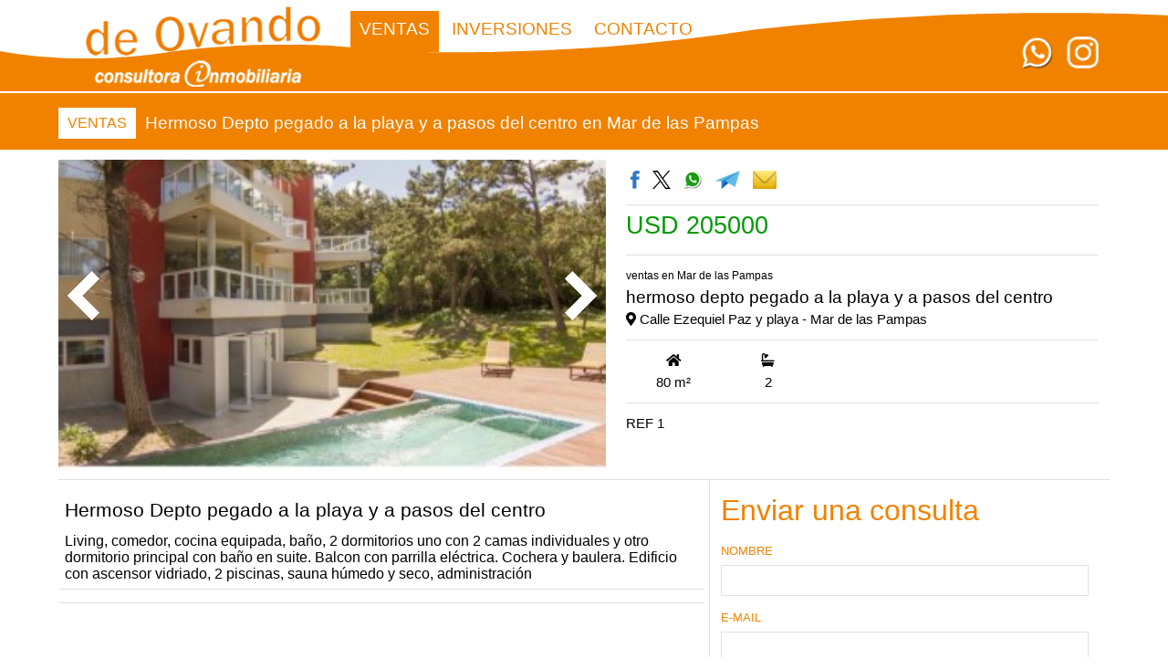

--- FILE ---
content_type: text/html; charset=UTF-8
request_url: https://www.deovando.com.ar/f.php?seccion=ventas&anuncio=641
body_size: 5044
content:
<!DOCTYPE html>
<html xmlns="http://www.w3.org/1999/xhtml">
<head>

<meta name="description" content="ventas en Mar de las Pampas | Hermoso Depto pegado a la playa y a pasos del centro. De Ovando Consultora Inmobiliaria, ventas en Mar de las Pampas, Las Gaviotas, Mar Azul, Villa Gesell, Colonia Marina">

<META Name="keywords"  content = "de ovando consultora inmobiliaria, ventas en Mar de las Pampas, ventas en Mar de las Pampas, ventas, inversiones, lotes, inmuebles, ventas especiales, complejos, negocios inmobiliarios">

<META NAME="robots" CONTENT="all">

<META HTTP-EQUIV="Content-Language" CONTENT="ES">

<meta http-equiv="Content-Type" content="text/html; charset=iso-8859-1" />


<title>ventas en Mar de las Pampas | Hermoso Depto pegado a la playa y a pasos del centro | De Ovando Consultora Inmobiliaria</title>
<link rel='dns-prefetch' href='//fonts.googleapis.com' />
<link rel='dns-prefetch' href='//ajax.googleapis.com' />
<base href="https://www.deovando.com.ar/">
<meta name="viewport" content="user-scalable=no, width=device-width, initial-scale=1">

<link rel="stylesheet" media="(min-width:1200px)" href="gralcss.css" />
<link rel="stylesheet" media=" (max-width: 1199px) and (min-width: 769px)" href="phonecss.css" />
<link rel="stylesheet" media=" (max-width: 768px)" href="mphonecss.css" />

<script src="https://kit.fontawesome.com/d7d669662e.js" crossorigin="anonymous"></script>
<link rel="shortcut icon" href="icon.png">

<script type="text/javascript" src="https://ajax.googleapis.com/ajax/libs/jquery/1.3.2/jquery.min.js"></script>

<script type="text/javascript" src="jssor.js"></script>
<script type="text/javascript" src="jssor.slider.js"></script>
    <script>
        jssor_slider1_starter = function (containerId) {

            var _SlideshowTransitions = [
            //Fade in L
                {$Duration: 1200, x: 0.3, $During: { $Left: [0.3, 0.7] }, $Easing: { $Left: $JssorEasing$.$EaseInCubic, $Opacity: $JssorEasing$.$EaseLinear }, $Opacity: 2 }
            //Fade out R
                , { $Duration: 1200, x: -0.3, $SlideOut: false, $Easing: { $Left: $JssorEasing$.$EaseInCubic, $Opacity: $JssorEasing$.$EaseLinear }, $Opacity: 2 }
                ];

            var options = {
				$FillMode: 2,                                       //[Optional] The way to fill image in slide, 0 stretch, 1 contain (keep aspect ratio and put all inside slide), 2 cover (keep aspect ratio and cover whole slide), 4 actual size, 5 contain for large image, actual size for small image, default value is 0

                //$AutoPlay: false,                                    //[Optional] Whether to auto play, to enable slideshow, this option must be set to true, default value is false
                //$AutoPlayInterval: 1500,                            //[Optional] Interval (in milliseconds) to go for next slide since the previous stopped if the slider is auto playing, default value is 3000
                $PauseOnHover: 1,                                   //[Optional] Whether to pause when mouse over if a slider is auto playing, 0 no pause, 1 pause for desktop, 2 pause for touch device, 3 pause for desktop and touch device, 4 freeze for desktop, 8 freeze for touch device, 12 freeze for desktop and touch device, default value is 1
                $DragOrientation: 0,                                //[Optional] Orientation to drag slide, 0 no drag, 1 horizental, 2 vertical, 3 either, default value is 1 (Note that the $DragOrientation should be the same as $PlayOrientation when $DisplayPieces is greater than 1, or parking position is not 0)
                $ArrowKeyNavigation: true,   			            //[Optional] Allows keyboard (arrow key) navigation or not, default value is false
                $SlideDuration: 600,                                //Specifies default duration (swipe) for slide in milliseconds

                $SlideshowOptions: {                                //[Optional] Options to specify and enable slideshow or not
                    $Class: $JssorSlideshowRunner$,                 //[Required] Class to create instance of slideshow
                    $Transitions: _SlideshowTransitions,            //[Required] An array of slideshow transitions to play slideshow
                    $TransitionsOrder: 1,                           //[Optional] The way to choose transition to play slide, 1 Sequence, 0 Random
                    $ShowLink: true                                 //[Optional] Whether to bring slide link on top of the slider when slideshow is running, default value is false
                },

                $ArrowNavigatorOptions: {                           //[Optional] Options to specify and enable arrow navigator or not
                    $Class: $JssorArrowNavigator$,                  //[Requried] Class to create arrow navigator instance
                    $ChanceToShow: 2                                //[Required] 0 Never, 1 Mouse Over, 2 Always
                },

                $ThumbnailNavigatorOptions: {                       //[Optional] Options to specify and enable thumbnail navigator or not
                    $Class: $JssorThumbnailNavigator$,              //[Required] Class to create thumbnail navigator instance
                    $ChanceToShow: 2,                               //[Required] 0 Never, 1 Mouse Over, 2 Always
                    $ActionMode: 3,                                 //[Optional] 0 None, 1 act by click, 2 act by mouse hover, 3 both, default value is 1
                    //$SpacingX: 8,                                   //[Optional] Horizontal space between each thumbnail in pixel, default value is 0
                    //$DisplayPieces:40,                             //[Optional] Number of pieces to display, default value is 1
                    //$ParkingPosition: 360                           //[Optional] The offset position to park thumbnail
                }
            };

            var jssor_slider1 = new $JssorSlider$(containerId, options);
            //responsive code begin
            //you can remove responsive code if you don't want the slider scales while window resizes
            function ScaleSlider() {
                var parentWidth = jssor_slider1.$Elmt.parentNode.clientWidth;
                if (parentWidth)
                    jssor_slider1.$ScaleWidth(Math.max(Math.min(parentWidth, 600), 0));
                else
                    $Jssor$.$Delay(ScaleSlider, 30);
            }

            ScaleSlider();
            $Jssor$.$AddEvent(window, "load", ScaleSlider);

            $Jssor$.$AddEvent(window, "resize", $Jssor$.$WindowResizeFilter(window, ScaleSlider));
            $Jssor$.$AddEvent(window, "orientationchange", ScaleSlider);
            //responsive code end
        };
    </script>
   
 
</head>
<body>
<div id="top">
<div id="menu">
<ul>
<li class="logo"><a href="./"><img src="images/iso3.png" border="0" title="De Ovando Consultora Inmobiliaria"/></a></li>

  <li class="activo">ventas</li>
 
   <li class="op">
 <a href="?seccion=inversiones" >Inversiones</a>
 </li>
  


<li class="op"><a href="?seccion=consultas">CONTACTO</a></li>
<li class="fc">
<a href="https://api.whatsapp.com/send?phone=5492255408040&text=Consulta%20desde%20deOvando.com.ar" title="WhatsApp" class="wta" target="_blank"><img src="images/whatsapp.png"></a><a href="https://www.instagram.com/deovando_mardelaspampas" target="_blank">
<img src="images/instagram.png"></a></li>
</ul>
</div>

<div id="top_r">
<ul>
<li class="logotipo"><a href="./"><img src="images/iso3.png" border="0" /></a></li>
<li class="cwt">
<a href="https://www.instagram.com/deovando_mardelaspampas" target="_blank">
<img src="images/instagram.png"></a><a href="https://api.whatsapp.com/send?phone=5492255408040&text=Consulta%20desde%20deOvando.com.ar" title="WhatsApp" target="_blank"><img src="images/whatsapp.png"></a><a href="tel:2255 40 8040" title="llamar"><i class='fas fa-phone'></i></i></a>
</li>
</ul>
</div>
<div id="menur">
<ul>
   <li class="activo">ventas</li>
       <li>
 <a href="?seccion=inversiones" >Inversiones</a>
 </li>
   
<li><a href="?seccion=consultas">CONTACTO</a></li>
</ul>

</div></div><div id="encabezado"><a href="?seccion=ventas"><span>ventas</span></a>Hermoso Depto pegado a la playa y a pasos del centro en Mar de las Pampas</div>
<div id="contenido">
<div id="centro">

<div id="detalles">
<div id="fotos">
    <div id="slider1_container" style="position: relative; top: 0px; left: 0px; width: 600px;
        height: 340px; overflow: hidden; float:left">


        <!-- Slides Container -->
        <div u="slides" style="cursor: move; position: absolute; margin: auto; width:600px; height:340px; overflow: hidden;">
<div><img u="image" src="fotos_prop/641_1_de_ovando.jpg" border="0"></div>
<div><img u="image" src="fotos_prop/641_2_de_ovando.jpg" border="0"></div>
<div><img u="image" src="fotos_prop/641_3_de_ovando.jpg" border="0"></div>
<div><img u="image" src="fotos_prop/641_4_de_ovando.jpg" border="0"></div>
<div><img u="image" src="fotos_prop/641_5_de_ovando.jpg" border="0"></div>
<div><img u="image" src="fotos_prop/641_6_de_ovando.jpg" border="0"></div>
<div><img u="image" src="fotos_prop/641_7_de_ovando.jpg" border="0"></div>
<div><img u="image" src="fotos_prop/641_8_de_ovando.jpg" border="0"></div>
<div><img u="image" src="fotos_prop/641_9_de_ovando.jpg" border="0"></div>
<div><img u="image" src="fotos_prop/641_10_de_ovando.jpg" border="0"></div>
<div><img u="image" src="fotos_prop/641_11_de_ovando.jpg" border="0"></div>
<div><img u="image" src="fotos_prop/641_12_de_ovando.jpg" border="0"></div>
<div><img u="image" src="fotos_prop/641_13_de_ovando.jpg" border="0"></div>
<div><img u="image" src="fotos_prop/641_14_de_ovando.jpg" border="0"></div>
<div><img u="image" src="fotos_prop/641_15_de_ovando.jpg" border="0"></div>
<div><img u="image" src="fotos_prop/641_16_de_ovando.jpg" border="0"></div>
<div><img u="image" src="fotos_prop/641_17_de_ovando.jpg" border="0"></div>
<div><img u="image" src="fotos_prop/641_18_de_ovando.jpg" border="0"></div>
<div><img u="image" src="fotos_prop/641_19_de_ovando.jpg" border="0"></div>
<div><img u="image" src="fotos_prop/641_20_de_ovando.jpg" border="0"></div>
        </div>
        <!-- Arrow Left -->
        <span u="arrowleft" class="jssora05l" style="top: 30%; left: 0;">
        </span>
        <!-- Arrow Right -->
        <span u="arrowright" class="jssora05r" style="top: 30%; right: 0">
        </span>
        <!-- Trigger -->
        <script>
            jssor_slider1_starter('slider1_container');
        </script>
    </div>
    </div>
<div id="resumen">
<span class="cmp"><a href="https://facebook.com/sharer.php?u=https://www.deovando.com.ar/f.php?seccion=ventas&anuncio=641" target="_blank" title="compartir en Facebook"/>
<img src="images/share_facebook.png" border="0">
</a>
<a href="https://twitter.com/home?status=https://www.deovando.com.ar/f.php?seccion=ventas&anuncio=641" target="_blank" title="compartir en Twitter"/>
<img src="images/share_twitter.png" border="0">
</a>

<a href="whatsapp://send?text=Anuncios de propiedades en deOvando.com.ar - https://www.deovando.com.ar/f.php?seccion=ventas&anuncio=641" data-action="share/whatsapp/share" title="compartir en WhatsApp"><img src="images/share_whatsapp.png" border="0"></a>

<a href="https://telegram.me/share/url?url=https%3A%2F%2Fwww.deovando.com.ar/f.php?seccion=ventas&anuncio=641&text=Anuncios de propiedades en deOvando.com.ar" title="compartir en Telegram"><img src="images/share_telegram.png" border="0"></a>


<a data-site="email" href="mailto:?subject=Anuncios de propiedades en deovando.com.ar&amp;body=%20https://www.deovando.com.ar/f.php?seccion=ventas&anuncio=641" title="compartir por e-mail"><img src="images/share_email.png" border="0"></a>

</span>
<span class="valor">
USD 205000 
</span>
<span class="ubi">
<h2>ventas en Mar de las Pampas</h2>
<h1>Hermoso Depto pegado a la playa y a pasos del centro</h1>
<b><i class="fas fa-map-marker-alt"></i></b> Calle Ezequiel Paz y playa  - 
Mar de las Pampas</span>
<span class="ubi">
<span><b><i class="fa fa-home" title="superficie constru&iacute;da"></i></b><br>80 m&sup2;</span>

<span><b><i class="fa fa-bath" title="cantidad de ba&ntilde;os"></i></b><br>2</span>
</span>
<span class="ubi">
REF 1</span>
</div>
</div>
<div id="bloque-a">


<div id="txt_descr">
<h1>Hermoso Depto pegado a la playa y a pasos del centro</h1>
Living, comedor, cocina equipada, baño,  2 dormitorios uno con 2 camas individuales y otro dormitorio principal con baño en suite. Balcon con parrilla eléctrica. Cochera y baulera. Edificio con ascensor vidriado, 2 piscinas, sauna húmedo y seco, administración </div>
<div id="desglose">






</div>

</div>
<div id="formulario">
<h1>Enviar una consulta</h1>
<ul>
<form action="/f.php?seccion=ventas&anuncio=641" method="post" name="formulario" target="_self" onSubmit="return checkFields();">
<input name="pp" type="hidden" value="641">
<input name="ref" type="hidden" value="https://www.deovando.com.ar/f.php?seccion=ventas&anuncio=641">  
<li>
<h3>Nombre</h3>
<input name="Nombre" type="text" id="Nombre" size="40" value="">
</li>
<li>
<h3>E-mail</h3>
<input name="Email" type="email" id="Email" size="40" value=""></li>
<li>
<h3>Tel&eacute;fono</h3>
<input name="Telefono" type="tel" id="Telefono" size="40" value="">
</li>
<!-- <li><h3>Seguridad</h3>
<img src="captcha.php" width="100" height="30" style="padding:5px" vspace="0"/><input name="tmptxt" type="text" size="30">
</li> -->

<li class="txt">
<h3>Consulta</h3>
<textarea name="Consulta" cols="40" rows="6" id="textarea" style="resize:vertical;"></textarea>
</li>

<input type="submit" name="Submit" value="enviar consulta" class="boton"> 
<input type="reset" name="Submit2" value="borrar" class="boton">
</form>
</ul>
</div>

</div>
</div>
<div id="pie"><ul>
<li class="iso"><a href="./"><img src="images/iso3.png" border="0" alt="De Ovando Consultora Inmobiliaria"/></a></li> 
<li class="address">
Querandíes 330, esq. El Lucero - Mar de las Pampas - Costa Atl&aacute;ntica Argentina - Buenos Aires<br />
2255 47 9799 | 2255 47 9959 | 2255 40 8040<br>
<a href="https://api.whatsapp.com/send?phone=5492255408040&text=Consulta%20desde%20deOvando.com.ar" title="WhatsApp" class="wta" target="_blank"><img src="images/whatsapp.png"></a><a href="https://www.instagram.com/deovando_mardelaspampas" target="_blank">
<img src="images/instagram.png"></a></li>
<li class="menu">

<!--  <a href="?seccion=ventas&amp;localidad=coloniamarina">ventas en Colonia Marina</a>
   <a href="?seccion=ventas&amp;localidad=lasgaviotas">ventas en Las Gaviotas</a>
   <a href="?seccion=ventas&amp;localidad=marazul">ventas en Mar Azul</a>
   <a href="?seccion=ventas&amp;localidad=mardelaspampas">ventas en Mar de las Pampas</a>
   
<a href="?seccion=consultas">CONTACTO</a><br> -->

<a href="https://www.deovando.com.ar/panel/login.php">PANEL</a>
</li>

</ul></div>
<div id="firma">desarrollo de sitio - GM <a href="https://api.whatsapp.com/send?phone=5492267452124&text=Mensaje%20desde%20deOvando.com.ar" target="_blank">(2267) 452124</a> - 2023</div>

</body>
</html>

--- FILE ---
content_type: text/css
request_url: https://www.deovando.com.ar/gralcss.css
body_size: 3434
content:
*{margin:0}
html,body{
margin-top:0px;
  margin-bottom:0;
  min-height:100%;
  height:100%;
  height:auto;
  font-size: 10pt;
font-family: 'Lato', sans-serif;
  font-stretch:normal;
   line-height:11pt;
   text-align:justify;
   font-family: arial, helvetica, sans-serif;
   font-weight:normal;
 background:#ffffff;
 overflow:auto;
}
a{text-decoration:none;color:#071125}
a:hover{color:#16488f}
h3{font-size:14pt;color:#fff;background:#F18200;border-top:2px solid #fff;text-align:left; float:left;width:98%;height:auto;padding:1.5% 0 1.5% 2%;font-weight:normal;text-transform:uppercase;margin:0 0 10px 0 }
h3.ce{margin-top:5px}
ul{ list-style:none; margin:0px; padding:0;}

#top {margin-top:0; padding:0;width:100%; height:100px; font-weight:bold; font-size:10pt; margin-bottom:25px; background:#ffffff url('images/fondooriginal.png') top left no-repeat; position:fixed; z-index:91000; float:left; clear:both;}
#top_r {display:none;}
#menur{display:none}
#menu {margin:0 0 15px 0; float:left;width:90%; padding:0 5% 0 5%;height:80px; font-weight:bold;}
#menu ul{ list-style:none; margin:0; padding:0;}

#menu ul li.activo{display:inline-block; color:#fff; font-size:14pt;padding:13px 10px 18px 10px; font-weight:normal; text-transform:uppercase;background: #F18200}
#menu ul li.logo{float:left;display:inline-block; width:300px;height:100px; margin:0 20px 0 0;}
#menu ul li.logo img{width:290px; height:auto}

#menu ul li.op{display:inline-block; text-align:left; margin:25px 0 0 0; }
#menu ul li.op a {color:#F18200; font-size:14pt;padding:10px; font-weight:normal;text-transform:uppercase}
#menu ul li.op a:hover {color:#fff; font-size:14pt; padding:10px 10px 16px 10px; font-weight:normal;background:#F18200}
#menu ul li.fc{float:right;display:inline-block;margin:40px 0 0 0;width:100px;text-align:right;}
#menu ul li.fc img{padding:0 12px 0 0;height:35px;width:auto}
#contenido {width:90%;height:auto;margin:95px auto 0 auto;text-align:left; border:none; overflow:auto;}


#centro{float:left; width:100%; height:auto; overflow:auto;padding:0;margin:0;}
/*home*/
/*buscador top*/
#busca_home{width:90%;height:400px; float:left; padding:0 5% 0 5%; margin:0 0 25px 0; overflow:auto; display:none}
#opc_bus{width:90%;height:80px; float:left; padding:0 5% 0 5%; margin:0 0 25px 0; overflow:auto;display:none}
#buscador{float:left; width:615px; height:60px; overflow:auto; padding:10px 0 10px 0;background:#ffffff;margin:0}
#buscando{width:600px;float:left;padding:0;margin:10px 15px 10px 15px;z-index:90000;position:absolute}
#buscando h2, #buscandov h2{font-weight:normal;color:#000;padding:2px 0 10px 0}
#buscadorv{float:right; width:615px; height:60px; overflow:auto; padding:10px 0 10px 0;background:#ffffff;margin:0}
#buscandov{width:600px;float:right;padding:0;margin:10px 15px 10px 15px;z-index:90000;position:absolute;}
.ir_auto {COLOR:#232531; FONT-SIZE:9pt;FONT-STYLE: normal; FONT-WEIGHT:normal;TEXT-DECORATION: none;}
.ir_auto:hover {COLOR:#2164B5;TEXT-DECORATION: none;}
#searchbox, #searchboxv{width:400px;border:solid 1px #e1e1e1;padding:8px; background:#ffffff url(images/lupa.png) center right no-repeat; margin-top:4px}
#display, #displayv{width:416px;padding:0px; display:none;float:left; margin-right:30px; margin-top:0px;border:1px solid #e1e1e1; border-top:none;overflow:hidden; background:#fff}
#box_c{width:416px;padding:0px; margin-top:10px;float:left; border:solid 1px #e1e1e1; border-top:none;}
.display_box{padding:8px; font-size:10px; height:30px;}
.display_box:hover {color:#ffffff;cursor:pointer}
#shade{background-color:#ff0000;}
.op_c {COLOR:#000000; FONT-SIZE:8pt;FONT-STYLE:italic; FONT-WEIGHT:normal;TEXT-DECORATION:underline;}
.op_c:hover {COLOR:#fe6e00;TEXT-DECORATION:underline;}

#home{float:left; width:100%; height:auto; overflow:auto; margin:0 auto 0 auto; text-align:left;column-count:4}
#home ul{ list-style:none; margin:0px; padding:0;}
/*propiedades en venta destacadas en home*/
#home ul li.dest{height:100%; display:block; padding:0; vertical-align:text-top; overflow:hidden; background:#e1e3db;}

#home ul li.dest span.quees{display:block;float:left;width:96%;height:auto;padding:0 1% 0 1%;margin:5px 0 0 0;text-align:center;font-size:9pt}
#home ul li.dest span.tit{display:block;float:left;width:96%;height:auto;padding:0 2% 0 2%;margin:5px 0 5px 0;line-height:13pt;text-transform:capitalize; text-align:center;}
#home ul li.dest span.tit a{font-size:13pt; font-weight:bold;color:#3e3433}
#home ul li.dest span.tit a:hover{font-size:13pt; font-weight:bold;color:#F18200}
#home ul li.dest span.img_prop{float:left;align-items: center;margin:0 0 5px 0; display:block; width:100%; height:210px; overflow:hidden;background:#e1e3db}
#home ul li.dest span.img_prop img{width:100%;height:auto;vertical-align:middle}
#home ul li.dest span.valor{font-size:12pt; font-weight:normal;display:inline-block; float:left; width:96%; height:auto; padding:0 2% 0 2%;margin:0 0 0 0;color:green;vertical-align:middle;text-align:center}
#home ul li.dest span.img_prop span.op{font-size:12pt; font-weight:bold;display:inline-block; position:absolute; float:left; width:132px; height:auto; padding:10px 5px 10px 10px;margin:0 0 0 0;line-height:13pt; background:#ff0000; color:#fff;vertical-align:middle}
#home ul li.dest span.img_prop span.etiq{font-size:14pt; font-weight:bold;display:block; position:absolute; float:left; width:270px; overflow:hidden; height:20px; padding:5px 6px 5px 7px;margin:160px 0 0 0;line-height:normal; background:#f8ca00; color:black;vertical-align:middle}
#home ul li.dest span.txt_in{font-size:11pt; font-weight:normal;display:block;width:96%;height:70px;padding:0 2% 10px 2%;margin:10px 0 5px 0;line-height:13pt;float:left; margin:5px 0 0 0;border-bottom:1px solid #e1e1e1;}
#home ul li.dest span.ext{font-size:11pt; font-weight:normal;display:block;width:96%;padding:5px 2% 5px 2%;margin:5px 0 5px 0;line-height:13pt;float:left; margin:10px 0 0 0;border-top:1px solid #e1e1e1;}
#home ul li.dest span.ext span{font-size:11pt; font-weight:normal;display:inline-block;line-height:13pt;text-align:center;padding:4px 5px 0 5px}
#home ul li.dest span.ext span b{color:black;font-weight:normal;font-size:12pt}
#home ul li.dest span.ext span.ref{float:right;margin:0 0 0 auto;background:#e1e1e1}




#ases{width:90%;height:auto; float:left; padding:4% 5% 4% 5%; margin:10px 0 0 0; overflow:auto;vertical-align:text-top;border:none;background:#f4f4f4}

#ases h1{color:#F18200;padding:0;margin:0;font-size:20pt;line-height:30pt;text-align:center}
#empr{width:90%;height:auto; float:left; padding:40px 5% 4% 5%; margin:0; overflow:auto; background:#fff;text-align:center;color:#585858;font-size:12pt;line-height:20pt}
#empr span{display:block;color:#F18200;font-weight:bold;margin:0;font-size:25pt;padding:0.5% 0 2% 0;clear:both}
#empr a{color:#F18200;text-decoration:none;font-weight:bold}
#empr a:hover{color:#585858}
/*listado de propiedades*/
#prop_list{float:left; width:100%; height:auto; overflow:auto;text-align:left;column-count:4}
#prop_list ul{ list-style:none; margin:0px; padding:0;}


#prop_list ul li{height:400px; width:100%;float:left; display:block;margin:0 0 15px 0; padding:0; vertical-align:text-top; overflow:hidden; background:#e1e3db;}




#prop_list ul li span.quees{display:block;float:left;width:96%;height:auto;padding:0 2% 0 2%;margin:5px 0 0 0;text-align:center;font-size:9pt}
#prop_list ul li span.tit{display:block;float:left;width:96%;height:auto;padding:0 2% 0 2%;margin:5px 0 5px 0;line-height:13pt;text-transform:capitalize; text-align:center;}
#prop_list ul li span.tit a{font-size:13pt; font-weight:bold;color:#3e3433}
#prop_list ul li span.tit a:hover{font-size:13pt; font-weight:bold;color:#F18200}
#prop_list ul li span.img_prop{float:left; margin:0 0 5px 0; display:block; width:100%; height:240px; overflow:hidden;background:#e1e3db}
#prop_list ul li span.valor{font-size:12pt; font-weight:normal;display:inline-block; float:left; width:96%; height:auto; padding:0 2% 0 2%;margin:0 0 0 0;color:green;vertical-align:middle;text-align:center}
#prop_list ul li span.img_prop span.op{font-size:12pt; font-weight:bold;display:inline-block; position:absolute; float:left; width:132px; height:auto; padding:10px 5px 10px 10px;margin:0 0 0 0;line-height:13pt; background:#ff0000; color:#fff;vertical-align:middle}
#prop_list ul li span.img_prop span.etiq{font-size:14pt; font-weight:bold;display:block; position:absolute; float:left; width:270px; overflow:hidden; height:20px; padding:5px 6px 5px 7px;margin:210px 0 0 0;line-height:normal; background:#f8ca00; color:black;vertical-align:middle}
#prop_list ul li span.img_prop span.va{font-size:24pt; font-weight:bold;display:inline-block; position:absolute; float:left; width:283px; height:40px; padding:20px 0 0 0;margin:0 0 0 0;line-height:20pt; background:#F18200; color:#ffffff;vertical-align:middle;text-align:center}
#prop_list ul li span.txt_in{font-size:11pt; font-weight:normal;display:block;width:96%;height:70px;padding:0 2% 10px 2%;margin:10px 0 5px 0;line-height:13pt;float:left; margin:5px 0 0 0;border-bottom:1px solid #e1e1e1;}
#prop_list ul li span.ext{font-size:11pt; font-weight:normal;display:block;width:96%;padding:5px 2% 5px 2%;margin:5px 0 5px 0;line-height:13pt;float:left; margin:10px 0 0 0;border-top:1px solid #e1e1e1;}
#prop_list ul li span.ext span{font-size:11pt; font-weight:normal;display:inline-block;line-height:13pt;text-align:center;padding:4px 5px 0 5px}
#prop_list ul li span.ext span b{color:black;font-weight:normal;font-size:12pt}


#menu-filtros{display:none}
#filtros{float:left; width:90%; height:auto; padding:0 5% 1% 5%; overflow:auto; margin:102px 0 0 0;text-align:left; background:#F18200; clear:both;border-bottom:0 solid #F18200}
#filtros ul{ list-style:none; margin:0; padding:0;}
#filtros ul h1{color:#fff;font-weight:normal;padding:8px 0 8px 0;width:100%;clear:both;font-size:5pt;}
#filtros ul li{display:inline-block;float:left;margin:0 4px 0 0}
#filtros ul li a{font-size:13pt;display:block; background:#fff; color:#F18200;padding:8px 12px 8px 12px;margin:0 0 5px 0}
#filtros ul li a:hover{font-size:13pt; color:#fff;background:transparent}

/*servicios*/
#servicios{float:left; width:90%; height:auto; overflow:auto; margin:0 5% 0 5%;text-align:left;}
#servicios ul{ list-style:none; margin:0px; padding:0;}
#servicios h3{color:#000; display:block; float:left;width:100%;margin:15px 0 15px 0; padding:15px 0 15px 0;clear:both}
#servicios ul li{width:96%;padding:2%;height:auto;float:left;background-color:#ffffff;font-size:12pt;line-height:14pt;overflow:auto;margin:0 0 10px 0 }
#servicios ul li h1{background:#F18200; display:block; width:98%;padding:1% 0 1% 2%;color:#fff;margin:0 0 10px 0}
#servicios ul li h1 img{height:30px}
#servicios ul li h6{background:#f8ea8c;color:#F18200;padding:15px; margin:20px 0 10px 0;font-size:10pt;font-weight:normal}

/*contacto*/
#contacto{float:left; width:100%; height:auto; overflow:auto; margin:5px 0 2% 0; padding:0 0 2% 0; text-align:left;}

#contacto ul li{display:inline-block;width:48%;height:auto;float:left;margin:0 0 0 1%;}

#contacto ul li span{display:inline-block;width:100%;padding:0;margin:0;float:left}
#contacto ul li span h2,#contacto ul li h2{color:#F18200; display:block; font-size:14pt; font-weight:normal; float:left;width:100%;margin:3px 0 3px 0; padding:0 0 0 0;clear:both}
#contacto ul li span input.ff{padding:2%; border:1px solid #e1e1e1;width:90%;margin:10px 0 10px 0;background:#fff;color:#000;font-size:11pt;}
#contacto ul li span.aa{margin:0 0 20px 0}
#contacto ul li textarea{padding:2%; border:1px solid #e1e1e1;width:90%;margin:10px 0 10px 0;background:#fff;color:#000;font-size:11pt;}
#contacto ul li input.boton {height:auto; width:46.5%; display:inline-block; margin:0 1% 0 0;padding:20px 0 20px 0; background-color:#F18200; border:0; color:#FFFFFF; cursor:pointer; font-size:11pt; text-align:center; text-decoration:none;float:left;text-transform:uppercase}
#contacto ul li input.boton:hover {height:auto; width:46.5%; background-color:#585858; }
#contacto ul li.dc{margin:30px 0 0 0;font-size:14pt;line-height:28pt;color:#585858;font-weight:bold;float:right}
#contacto ul li.dcm{display:none}
#contacto ul li.dc span{display:block;height:auto; width:auto;vertical-align:text-top;margin:10px 0 0 0;padding:10px 0 0 15px; clear:both;}
#contacto ul li.dc span a{color:#585858}
#contacto ul li.dc span a:hover{color:#F18200}
#contacto ul li.dc span img{vertical-align:bottom;padding:0 15px 0 0;display:inline-block;height:30px}
#contacto ul span.go{height:300px;overflow:hidden;display:inline-block;width:48%;padding:0;margin:0;float:left}
#mapas{float:left; width:100%; height:auto; overflow:auto; margin:0 0 1% 0; padding:0;text-align:left; 0}

#mapas iframe{width:100%;padding:0;margin:0 0 20px 0;height:400px;float:left;text-align:center}



/*anuncio*/
#encabezado{float:left; width:90%; height:auto; padding:2% 5% 1% 5%; overflow:auto;border-top:2px solid #fff; margin:100px 0 10px 0;text-align:left; background:#F18200; color:#ffffff;font-size:14pt; clear:both;position:fixed;z-index:90999}
#encabezado span{float:left;display:block;background:#fff;color:#F18200;padding:10px;margin:-10px 10px 0 0;font-size:12pt;text-transform:uppercase}
#detalles{width:100%; height:auto; padding:0 0 10px 0; overflow:auto; margin:80px auto 0 auto;text-align:left; clear:both;border-bottom:1px solid #e1e1e1}
#fotos{width:53%;max-width:600px; height:auto; overflow:auto;float:left; margin:0 0 0 0;padding:0;background:#ffffff url("images/nofoto.png") center center no-repeat}
            .jssora05l, .jssora05r {
                display: block;
                position: absolute;
                /* size of arrow element */
                width: 63px;
                height: 91px;
                cursor: pointer;
                background: url(images/passpic.png) no-repeat;
                overflow: hidden;
            }
            .jssora05l { background-position: 0px 0px; }
            .jssora05r { background-position: -66px -0px; }
            .jssora05l:hover { background-position: -132px -0px; }
            .jssora05r:hover { background-position: -198px -0px; }
            .jssora05l.jssora05ldn { background-position: -264px -0px; }
            .jssora05r.jssora05rdn { background-position: -330px -0px; }
            
#resumen{float:right;width:45%; height:310px;padding:1%;margin:0;background:#fff;font-size:11pt;line-height:18pt;color:#000}
#resumen span.cmp{width:100%;display:block;margin:0 0 10px 0;padding:0 0 10px 0;border-bottom:1px solid #e1e1e1;}
#resumen span.cmp span.mo{display:none}
#resumen span.cmp img{width:auto;height:20px;padding:0 5px 0 5px; border:0;filter: grayscale(0);
	-webkit-filter: grayscale(0);
	-moz-filter: grayscale(0);
	-o-filter: grayscale(0);
	-ms-filter: grayscale(10);}
#resumen span.cmp img:hover{
	filter: grayscale(1);
	-webkit-filter: grayscale(1);
	-moz-filter: grayscale(1);
	-o-filter: grayscale(1);
	-ms-filter: grayscale(1);}
#resumen span.valor{float:left;display:block;color:#009900;font-size:20pt;width:100%;margin:0 0 20px 0}
#resumen span.ubi{float:left;display:block;width:100%;padding:10px 0 10px 0;border-top:1px solid #e1e1e1;vertical-align:middle}
#resumen span.ubi h2{font-size:9pt;font-weight:normal;}
#resumen span.ubi h1{font-size:14pt;text-transform:lowercase;font-weight:normal;}
#resumen span.ubi img{height:20px;padding:0 10px 0 0;vertical-align:middle}
#resumen span.ubi span{display:inline-block;width:20%;float:left;text-align:center}
#bloque-a{width:61.5%; float:left; height:auto; overflow:auto; margin:0 auto 0 auto; padding:10px 0 10px 0; font-size:12pt;background:white}
#hl{width:100%; float:left; height:auto; overflow:auto; margin:0 auto 0 auto; padding:10px 0 10px 0; border-bottom:1px solid #e1e1e1;border-top:1px solid #e1e1e1;font-size:12pt;background:white}
#hl h1{ width:100%; height:auto; padding:1% 0 1% 0; margin:10px 0 10px 0;text-align:left; color:#F18200; font-size:24pt;font-weight:normal}
#hl ul { margin:0; padding:0;list-style:none; line-height:14pt}
#hl ul li {width:32%;display:inline-block; margin:4px 0 4px 0;padding:0;zoom: 1;text-align:center;}
#hl ul li b{color:black;font-weight:normal;font-size:12pt}
#hl ul h3 {text-align:left; font-size:18pt; color:#F18200; padding:5px 0 5px 0; font-weight:normal; width:auto;}
#hl ul li h4 {text-align:center; font-size:18pt; color:#F18200; padding:5px 0 5px 0; font-weight:normal; width:auto;}
#hl ul li h4 span{font-size:12pt}
#hl ul li span.va{display:block;color:#009900;font-size:30pt;padding:5px 0 15px 0}
#hl ul li h5 {text-align:center; font-size:14pt; color:#F18200; padding:5px 0 5px 0; font-weight:normal; width:auto;}
#hl ul li span.fi{display:block;color:#009900;font-size:16pt;padding:0 0 10px 0}
#txt_descr{width:98%; height:auto; padding:1%; overflow:auto; margin:0 auto 0 auto;text-align:left; clear:both; font-size:12pt;line-height:14pt;border-bottom:1px solid #e1e1e1;color:#000;background:white}
#txt_descr h1{ width:98%; height:auto; padding:0 0 1% 0; margin:0 0 2px 0;text-align:left; color:#000; font-size:16pt;line-height:24pt;font-weight:normal}
#video{float:left; margin:0 auto 0 auto; width:98%; padding:1%; height:350px;border-bottom:1px solid #e1e1e1; background:#ffffff; }
#video iframe{width:100%;height:350px;margin:0;padding:0;border:0}
#shorts{float:left; margin:0 auto 0 auto; width:98%; padding:1%; height:560px;border-bottom:1px solid #e1e1e1; background:#ffffff;text-align:center }
#shorts iframe{width:315px;height:560px;margin:0 auto 0 auto;padding:0;border:0;}
#desglose{width:98%; height:auto; overflow:auto; margin:0 auto 0 auto; padding:1%; border-bottom:1px solid #e1e1e1;font-size:12pt;background:white;color:#000}

#desglose ul { margin:0; padding:0;list-style:none; line-height:14pt}
#desglose ul li {width:48%;display:inline-block; margin:4px 0 4px 0;padding:0;zoom: 1;color:#000}
#desglose ul h3 {text-align:left; font-size:10pt;background:white; color:#F18200; padding:10px 0 5px 0; font-weight:normal; width:100%;}

#mapa {width:100%; height:300px; overflow:hidden; margin:0 auto 0 auto; padding:0 0 0 0; font-size:12pt;background:white}
#mapa #map{width:100%;height:300px;margin:0;padding:0}
#mapa h1{ width:98%; height:auto; padding:0 0 1% 0; margin:0 0 2px 0;text-align:left; color:#000; font-size:16pt;line-height:24pt;font-weight:normal}
#formulario{width:37%; float:right;height:auto; overflow:auto; margin:0 auto 10px auto; padding:1% 0 1% 1%; border-left:1px solid #e1e1e1;font-size:12pt;background:white}
#formulario h1{ width:98%; height:auto; padding:1% 0 1% 0; margin:10px 0 10px 0;text-align:left; color:#F18200; font-size:24pt;font-weight:normal;background:white}
#formulario ul li {display:block;width:98%;padding:0;margin:0 0 0 0;float:left;}
#formulario ul li h3, #formulario ul li.txt h3{color:#F18200; background:white;display:block; font-size:10pt; font-weight:normal; float:left;width:98%;margin:15px 0 3px 0; padding:0 0 0 0;clear:both}
#formulario ul li input{width:92%;padding:2%;border:1px solid #e1e1e1;margin:5px 0 0 0}
#formulario ul li.txt{width:98%;padding:0;margin:0 0 10px 0;float:left;}
#formulario ul li.txt textarea{width:93%;padding:2%;border:1px solid #e1e1e1}
#formulario ul input.boton {height:auto; width:48%; display:inline-block; margin:0 1% 0 0;padding:10px 0 10px 0; background-color:#F18200; border:0; color:#FFFFFF; cursor:pointer; font-size:10pt; text-align:center; text-decoration:none;float:left}
#formulario ul input.boton:hover {height:auto; background-color:#585858; }
#mensaje{width:1200px; height:200px; overflow:auto; margin:10px auto 10px auto; padding:150px 0 10px 0;font-size:45pt; text-align:center;color:#F18200;}
#mensaje a{font-size:14pt;color:#000;}
#mensaje a:hover{text-decoration:underline}
/*pie*/
#pie{width:100%;height:auto; float:left; padding:1% 0 1% 0; margin:0 0 0 0; overflow:auto; background:#F18200 url('images/fbott.png') top left no-repeat; color:#fff}
#pie ul li.iso{width:100%;text-align:left;padding:0;margin:0;}
#pie ul li.iso img{height:50px;width:auto;padding:14px 0 0 82px;border:0}
#pie ul li.address{width:98%;display:block;height:auto;float:left;margin:1% 0 0 0;padding:1% 1% 0 1%;font-size:9pt;line-height:13pt;text-align:center;border-top:2px solid #fff}
#pie ul li.address img{height:25px;padding:5px}

#pie ul li.menu{width:100%;display:block;clear:both;text-align:center;padding:10px 0 0 0;margin:10px 0 10px 0;font-size:8pt}
#pie ul li.menu a{color:#ffffff;display:inline-block;text-decoration:none;padding:5px 3px 5px 3px;text-transform:uppercase}
#pie ul li.menu a:hover{text-decoration:underline}
#firma{width:90%;height:auto; float:left; padding:1% 5% 1% 5%; margin:0 0 0 0; overflow:auto; color:#F18200; background:#fff;font-size:9pt;text-align:center}
#firma a:hover{color:grey}
          


--- FILE ---
content_type: text/css
request_url: https://www.deovando.com.ar/phonecss.css
body_size: 2950
content:
*{margin:0}
html,body{
margin-top:0px;
  margin-bottom:0;
  min-height:100%;
  height:100%;
  height:auto;
  font-size: 10pt;
font-family: 'Lato', sans-serif;
  font-stretch:normal;
   line-height:11pt;
   text-align:justify;
   font-family: arial, helvetica, sans-serif;
   font-weight:normal;
 background:#ffffff;
 overflow:auto;
}
a{text-decoration:none;color:#071125}
a:hover{color:#16488f}
h3{font-size:14pt;color:#fff;background:#F18200;border-top:2px solid #fff;text-align:left; float:left;width:98%;height:auto;padding:1.5% 0 1.5% 2%;font-weight:normal;text-transform:uppercase;margin:0 0 10px 0 }
h3.ce{margin-top:5px}
ul{ list-style:none; margin:0px; padding:0;}

#top {margin-top:0; padding:0;width:100%; height:100px; font-weight:bold; font-size:10pt; margin-bottom:25px; background:#ffffff url('images/fondooriginal.png') top left no-repeat; position:fixed; z-index:91000; float:left; clear:both;}
#top_r {display:none;}
#menur{display:none}
#menu {margin:0 0 15px 0; float:left;width:90%; padding:0 5% 0 5%;height:80px; font-weight:bold;}
#menu ul{ list-style:none; margin:0; padding:0;}

#menu ul li.activo{display:inline-block; color:#fff; font-size:14pt;padding:13px 10px 18px 10px; font-weight:normal; text-transform:uppercase;background: #F18200}
#menu ul li.logo{float:left;display:inline-block; width:300px;height:100px; margin:0 20px 0 0;}
#menu ul li.logo img{width:290px; height:auto}

#menu ul li.op{display:inline-block; text-align:left; margin:25px 0 0 0; }
#menu ul li.op a {color:#F18200; font-size:14pt;padding:10px; font-weight:normal;text-transform:uppercase}
#menu ul li.op a:hover {color:#fff; font-size:14pt; padding:10px 10px 16px 10px; font-weight:normal;background:#F18200}
#menu ul li.fc{float:right;display:inline-block;margin:10px 0 0 0;width:100px;text-align:right;}
#menu ul li.fc img{padding:0 12px 0 0;height:25px;width:auto}
#contenido {width:90%;height:auto;margin:95px auto 0 auto;text-align:left; border:none; overflow:auto;}


#centro{float:left; width:100%; height:auto; overflow:auto;padding:0;margin:0;}
/*home*/


#home{float:left; width:100%; height:auto; overflow:auto; margin:0 auto 0 auto; text-align:left;column-count:2}
#home ul{ list-style:none; margin:0px; padding:0;}
/*propiedades en venta destacadas en home*/
#home ul li.dest{height:320px;width:100%; display:block; float:left; margin:0 0 5px 0; padding:0;vertical-align:text-top;background:#e1e3db;}
#home ul li.dest span.img_prop{float:left; margin:0 0 5px 0; display:block; width:100%; height:150px; overflow:hidden; background:#e1e1e1}
#home ul li.dest span.img_prop img{width:100%;height:auto;min-height:150px;text-align:center}

#home ul li.dest span.quees{display:block;float:left;width:96%;height:auto;padding:0 1% 0 1%;margin:5px 0 0 0;text-align:center;font-size:8pt}
#home ul li.dest span.tit{display:block;float:left;width:96%;height:auto;padding:0 2% 0 2%;margin:5px 0 5px 0;line-height:13pt;text-transform:capitalize; text-align:center;}
#home ul li.dest span.tit a{font-size:12pt; font-weight:bold;color:#3e3433}
#home ul li.dest span.tit a:hover{font-size:12pt; font-weight:bold;color:#F18200}

#home ul li.dest span.valor{font-size:12pt; font-weight:normal;display:inline-block; float:left; width:96%; height:auto; padding:0 2% 0 2%;margin:0 0 0 0;color:green;vertical-align:middle;text-align:center}
#home ul li.dest span.img_prop span.op{font-size:12pt; font-weight:bold;display:inline-block; position:absolute; float:left; width:132px; height:auto; padding:10px 5px 10px 10px;margin:0 0 0 0;line-height:13pt; background:#ff0000; color:#fff;vertical-align:middle}
#home ul li.dest span.img_prop span.etiq{font-size:14pt; font-weight:bold;display:block; position:absolute; float:left; width:auto; overflow:hidden; height:20px; padding:5px 6px 5px 7px;margin:110px 0 0 0;line-height:normal; background:#f8ca00; color:black;vertical-align:middle}
#home ul li.dest span.txt_in{font-size:11pt; font-weight:normal;display:block;width:96%;height:70px;padding:0 2% 10px 2%;margin:10px 0 5px 0;line-height:13pt;float:left; margin:5px 0 0 0;border-bottom:1px solid #e1e1e1;}
#home ul li.dest span.ext{font-size:11pt; font-weight:normal;display:block;width:96%;padding:5px 2% 5px 2%;margin:5px 0 5px 0;line-height:13pt;float:left; margin:10px 0 0 0;border-top:1px solid #e1e1e1;}
#home ul li.dest span.ext span{font-size:11pt; font-weight:normal;display:inline-block;line-height:13pt;text-align:center;padding:4px 5px 0 5px}
#home ul li.dest span.ext span b{color:black;font-weight:normal;font-size:12pt}
#home ul li.dest span.ext span.ref{float:right;margin:0 0 0 auto;background:#e1e1e1}




#ases{width:90%;height:auto; float:left; padding:4% 5% 4% 5%; margin:10px 0 0 0; overflow:auto;vertical-align:text-top;border:none;background:#f4f4f4}

#ases h1{color:#F18200;padding:0;margin:0;font-size:20pt;line-height:30pt;text-align:center}
#empr{width:90%;height:auto; float:left; padding:40px 5% 4% 5%; margin:0; overflow:auto; background:#fff;text-align:center;color:#585858;font-size:12pt;line-height:20pt}
#empr span{display:block;color:#F18200;font-weight:bold;margin:0;font-size:25pt;padding:0.5% 0 2% 0;clear:both}
#empr a{color:#F18200;text-decoration:none;font-weight:bold}
#empr a:hover{color:#585858}
/*listado de propiedades*/
#prop_list{float:left; width:100%; height:auto; overflow:auto;text-align:left;column-count:3}
#prop_list ul{ list-style:none; margin:0px; padding:0;}


#prop_list ul li{height:400px; width:100%;float:left; display:block;margin:0 0 15px 0; padding:0; vertical-align:text-top; overflow:hidden; background:#e1e3db;}




#prop_list ul li span.quees{display:block;float:left;width:96%;height:auto;padding:0 2% 0 2%;margin:5px 0 0 0;text-align:center;font-size:9pt}
#prop_list ul li span.tit{display:block;float:left;width:96%;height:auto;padding:0 2% 0 2%;margin:5px 0 5px 0;line-height:13pt;text-transform:capitalize; text-align:center;}
#prop_list ul li span.tit a{font-size:13pt; font-weight:bold;color:#3e3433}
#prop_list ul li span.tit a:hover{font-size:13pt; font-weight:bold;color:#F18200}
#prop_list ul li span.img_prop{float:left; margin:0 0 5px 0; display:block; width:100%; height:240px; overflow:hidden;background:#e1e3db}
#prop_list ul li span.valor{font-size:12pt; font-weight:normal;display:inline-block; float:left; width:96%; height:auto; padding:0 2% 0 2%;margin:0 0 0 0;color:green;vertical-align:middle;text-align:center}
#prop_list ul li span.img_prop span.op{font-size:12pt; font-weight:bold;display:inline-block; position:absolute; float:left; width:132px; height:auto; padding:10px 5px 10px 10px;margin:0 0 0 0;line-height:13pt; background:#ff0000; color:#fff;vertical-align:middle}
#prop_list ul li span.img_prop span.etiq{font-size:14pt; font-weight:bold;display:block; position:absolute; float:left; width:auto; overflow:hidden; height:20px; padding:5px 6px 5px 7px;margin:210px 0 0 0;line-height:normal; background:#f8ca00; color:black;vertical-align:middle}
#prop_list ul li span.img_prop span.va{font-size:24pt; font-weight:bold;display:inline-block; position:absolute; float:left; width:283px; height:40px; padding:20px 0 0 0;margin:0 0 0 0;line-height:20pt; background:#F18200; color:#ffffff;vertical-align:middle;text-align:center}
#prop_list ul li span.txt_in{font-size:11pt; font-weight:normal;display:block;width:96%;height:70px;padding:0 2% 10px 2%;margin:10px 0 5px 0;line-height:13pt;float:left; margin:5px 0 0 0;border-bottom:1px solid #e1e1e1;}
#prop_list ul li span.ext{font-size:11pt; font-weight:normal;display:block;width:96%;padding:5px 2% 5px 2%;margin:5px 0 5px 0;line-height:13pt;float:left; margin:10px 0 0 0;border-top:1px solid #e1e1e1;}
#prop_list ul li span.ext span{font-size:11pt; font-weight:normal;display:inline-block;line-height:13pt;text-align:center;padding:4px 5px 0 5px}
#prop_list ul li span.ext span b{color:black;font-weight:normal;font-size:12pt}


#menu-filtros{display:none}
#filtros{float:left; width:90%; height:auto; padding:0 5% 1% 5%; overflow:auto; margin:102px 0 0 0;text-align:left; background:#F18200; clear:both;border-bottom:0 solid #F18200}
#filtros ul{ list-style:none; margin:0; padding:0;}
#filtros ul h1{color:#fff;font-weight:normal;padding:8px 0 8px 0;width:100%;clear:both;font-size:5pt;}
#filtros ul li{display:inline-block;float:left;margin:0 4px 0 0}
#filtros ul li a{font-size:13pt;display:block; background:#fff; color:#F18200;padding:8px 12px 8px 12px;margin:0 0 5px 0}
#filtros ul li a:hover{font-size:13pt; color:#fff;background:transparent}

/*servicios*/
#servicios{float:left; width:90%; height:auto; overflow:auto; margin:0 5% 0 5%;text-align:left;}
#servicios ul{ list-style:none; margin:0px; padding:0;}
#servicios h3{color:#000; display:block; float:left;width:100%;margin:15px 0 15px 0; padding:15px 0 15px 0;clear:both}
#servicios ul li{width:96%;padding:2%;height:auto;float:left;background-color:#ffffff;font-size:12pt;line-height:14pt;overflow:auto;margin:0 0 10px 0 }
#servicios ul li h1{background:#F18200; display:block; width:98%;padding:1% 0 1% 2%;color:#fff;margin:0 0 10px 0}
#servicios ul li h1 img{height:30px}
#servicios ul li h6{background:#f8ea8c;color:#F18200;padding:15px; margin:20px 0 10px 0;font-size:10pt;font-weight:normal}

/*contacto*/
#contacto{float:left; width:100%; height:auto; overflow:auto; margin:5px 0 2% 0; padding:0 0 2% 0; text-align:left;}

#contacto ul li{display:inline-block;width:48%;height:auto;float:left;margin:0 0 0 1%;}

#contacto ul li span{display:inline-block;width:100%;padding:0;margin:0;float:left}
#contacto ul li span h2,#contacto ul li h2{color:#F18200; display:block; font-size:14pt; font-weight:normal; float:left;width:100%;margin:3px 0 3px 0; padding:0 0 0 0;clear:both}
#contacto ul li span input.ff{padding:2%; border:1px solid #e1e1e1;width:90%;margin:10px 0 10px 0;background:#fff;color:#000;font-size:11pt;}
#contacto ul li span.aa{margin:0 0 20px 0}
#contacto ul li textarea{padding:2%; border:1px solid #e1e1e1;width:90%;margin:10px 0 10px 0;background:#fff;color:#000;font-size:11pt;}
#contacto ul li input.boton {height:auto; width:46.5%; display:inline-block; margin:0 1% 0 0;padding:20px 0 20px 0; background-color:#F18200; border:0; color:#FFFFFF; cursor:pointer; font-size:11pt; text-align:center; text-decoration:none;float:left;text-transform:uppercase}
#contacto ul li input.boton:hover {height:auto; width:46.5%; background-color:#585858; }
#contacto ul li.dc{margin:30px 0 0 0;font-size:12pt;line-height:28pt;color:#585858;font-weight:bold;}
#contacto ul li.dcm{display:none}
#contacto ul li.dc span{display:block;height:auto; width:auto;vertical-align:text-top;margin:10px 0 0 0;padding:10px 0 0 15px; clear:both;}
#contacto ul li.dc span a{color:#585858}
#contacto ul li.dc span a:hover{color:#F18200}
#contacto ul li.dc span img{vertical-align:bottom;padding:0 15px 0 0;display:inline-block;height:30px}
#contacto ul span.go{height:auto;overflow:hidden;display:block;width:100%;padding:0;margin:0;float:left}
#mapas{float:left; width:100%; height:auto; overflow:auto; margin:0 0 1% 0; padding:0;text-align:left; 0}

#mapas iframe{width:100%;padding:0;margin:0 0 20px 0;height:400px;float:left;text-align:center}



/*anuncio*/
#encabezado{float:left; width:90%; height:auto; padding:2% 5% 1% 5%; overflow:auto;border-top:2px solid #fff; margin:100px 0 10px 0;text-align:left; background:#F18200; color:#ffffff;font-size:14pt; clear:both;position:fixed;z-index:90999}
#encabezado span{float:left;display:block;background:#fff;color:#F18200;padding:10px;margin:-10px 10px 0 0;font-size:12pt;text-transform:uppercase}
#detalles{width:100%; height:auto; padding:0 0 10px 0; overflow:auto; margin:80px auto 0 auto;text-align:left; clear:both;border-bottom:1px solid #e1e1e1}
#fotos{width:53%;max-width:600px; height:auto; overflow:auto;float:left; margin:0 0 0 0;padding:0;background:#ffffff url("images/nofoto.png") center center no-repeat}
            .jssora05l, .jssora05r {
                display: block;
                position: absolute;
                /* size of arrow element */
                width: 63px;
                height: 91px;
                cursor: pointer;
                background: url(images/passpic.png) no-repeat;
                overflow: hidden;
            }
            .jssora05l { background-position: 0px 0px; }
            .jssora05r { background-position: -66px -0px; }
            .jssora05l:hover { background-position: -132px -0px; }
            .jssora05r:hover { background-position: -198px -0px; }
            .jssora05l.jssora05ldn { background-position: -264px -0px; }
            .jssora05r.jssora05rdn { background-position: -330px -0px; }
            
#resumen{float:right;width:45%; height:310px;padding:1%;margin:0;background:#fff;font-size:11pt;line-height:18pt;color:#000}
#resumen span.cmp{width:100%;display:block;margin:0 0 10px 0;padding:0 0 10px 0;border-bottom:1px solid #e1e1e1;}
#resumen span.cmp span.mo{display:none}
#resumen span.cmp img{width:auto;height:20px;padding:0 5px 0 5px; border:0;filter: grayscale(0);
	-webkit-filter: grayscale(0);
	-moz-filter: grayscale(0);
	-o-filter: grayscale(0);
	-ms-filter: grayscale(10);}
#resumen span.cmp img:hover{
	filter: grayscale(1);
	-webkit-filter: grayscale(1);
	-moz-filter: grayscale(1);
	-o-filter: grayscale(1);
	-ms-filter: grayscale(1);}
#resumen span.valor{float:left;display:block;color:#009900;font-size:20pt;width:100%;margin:0 0 20px 0}
#resumen span.ubi{float:left;display:block;width:100%;padding:10px 0 10px 0;border-top:1px solid #e1e1e1;vertical-align:middle}
#resumen span.ubi h2{font-size:9pt;font-weight:normal;}
#resumen span.ubi h1{font-size:14pt;text-transform:lowercase;font-weight:normal;}
#resumen span.ubi img{height:20px;padding:0 10px 0 0;vertical-align:middle}
#resumen span.ubi span{display:inline-block;width:20%;float:left;text-align:center}
#bloque-a{width:61.5%; float:left; height:auto; overflow:auto; margin:0 auto 0 auto; padding:10px 0 10px 0; font-size:12pt;background:white}
#hl{width:100%; float:left; height:auto; overflow:auto; margin:0 auto 0 auto; padding:10px 0 10px 0; border-bottom:1px solid #e1e1e1;border-top:1px solid #e1e1e1;font-size:12pt;background:white}
#hl h1{ width:100%; height:auto; padding:1% 0 1% 0; margin:10px 0 10px 0;text-align:left; color:#F18200; font-size:24pt;font-weight:normal}
#hl ul { margin:0; padding:0;list-style:none; line-height:14pt}
#hl ul li {width:32%;display:inline-block; margin:4px 0 4px 0;padding:0;zoom: 1;text-align:center;}
#hl ul li b{color:black;font-weight:normal;font-size:12pt}
#hl ul h3 {text-align:left; font-size:18pt; color:#F18200; padding:5px 0 5px 0; font-weight:normal; width:auto;}
#hl ul li h4 {text-align:center; font-size:18pt; color:#F18200; padding:5px 0 5px 0; font-weight:normal; width:auto;}
#hl ul li h4 span{font-size:12pt}
#hl ul li span.va{display:block;color:#009900;font-size:30pt;padding:5px 0 15px 0}
#hl ul li h5 {text-align:center; font-size:14pt; color:#F18200; padding:5px 0 5px 0; font-weight:normal; width:auto;}
#hl ul li span.fi{display:block;color:#009900;font-size:16pt;padding:0 0 10px 0}
#txt_descr{width:98%; height:auto; padding:1%; overflow:auto; margin:0 auto 0 auto;text-align:left; clear:both; font-size:12pt;line-height:14pt;border-bottom:1px solid #e1e1e1;color:#000;background:white}
#txt_descr h1{ width:98%; height:auto; padding:0 0 1% 0; margin:0 0 2px 0;text-align:left; color:#000; font-size:16pt;line-height:24pt;font-weight:normal}
#video{float:left; margin:0 auto 0 auto; width:98%; padding:1%; height:350px;border-bottom:1px solid #e1e1e1; background:#ffffff; }
#video iframe{width:100%;height:350px;margin:0;padding:0;border:0}
#shorts{float:left; margin:0 auto 0 auto; width:98%; padding:1%; height:560px;border-bottom:1px solid #e1e1e1; background:#ffffff;text-align:center }
#shorts iframe{width:315px;height:560px;margin:0 auto 0 auto;padding:0;border:0; align-content:center}
#desglose{width:98%; height:auto; overflow:auto; margin:0 auto 0 auto; padding:1%; border-bottom:1px solid #e1e1e1;font-size:12pt;background:white;color:#000}

#desglose ul { margin:0; padding:0;list-style:none; line-height:14pt}
#desglose ul li {width:48%;display:inline-block; margin:4px 0 4px 0;padding:0;zoom: 1;color:#000}
#desglose ul h3 {text-align:left; font-size:10pt;background:white; color:#F18200; padding:10px 0 5px 0; font-weight:normal; width:100%;}

#mapa {width:100%; height:300px; overflow:hidden; margin:0 auto 0 auto; padding:0 0 0 0; font-size:12pt;background:white}
#mapa #map{width:100%;height:300px;margin:0;padding:0}
#mapa h1{ width:98%; height:auto; padding:0 0 1% 0; margin:0 0 2px 0;text-align:left; color:#000; font-size:16pt;line-height:24pt;font-weight:normal}
#formulario{width:37%; float:right;height:auto; overflow:auto; margin:0 auto 10px auto; padding:1% 0 1% 1%; border-left:1px solid #e1e1e1;font-size:12pt;background:white}
#formulario h1{ width:98%; height:auto; padding:1% 0 1% 0; margin:10px 0 10px 0;text-align:left; color:#F18200; font-size:16pt;font-weight:normal;background:white}
#formulario ul li {display:block;width:98%;padding:0;margin:0 0 0 0;float:left;}
#formulario ul li h3, #formulario ul li.txt h3{color:#F18200; background:white;display:block; font-size:10pt; font-weight:normal; float:left;width:98%;margin:15px 0 3px 0; padding:0 0 0 0;clear:both}
#formulario ul li input{width:92%;padding:2%;border:1px solid #e1e1e1;margin:5px 0 0 0}
#formulario ul li.txt{width:98%;padding:0;margin:0 0 10px 0;float:left;}
#formulario ul li.txt textarea{width:93%;padding:2%;border:1px solid #e1e1e1}
#formulario ul input.boton {height:auto; width:48%; display:inline-block; margin:0 1% 0 0;padding:10px 0 10px 0; background-color:#F18200; border:0; color:#FFFFFF; cursor:pointer; font-size:10pt; text-align:center; text-decoration:none;float:left}
#formulario ul input.boton:hover {height:auto; background-color:#585858; }
#mensaje{width:1200px; height:200px; overflow:auto; margin:10px auto 10px auto; padding:150px 0 10px 0;font-size:45pt; text-align:center;color:#F18200;}
#mensaje a{font-size:14pt;color:#000;}
#mensaje a:hover{text-decoration:underline}
/*pie*/
#pie{width:100%;height:auto; float:left; padding:1% 0 1% 0; margin:0 0 0 0; overflow:auto; background:#F18200 url('images/fbott.png') top left no-repeat; color:#fff}
#pie ul li.iso{width:100%;text-align:left;padding:0;margin:0;}
#pie ul li.iso img{height:50px;width:auto;padding:20px 0 0 66px;border:0}
#pie ul li.address{width:100%;display:block;height:auto;float:left;margin:1% 0 0 0;padding:1% 0 0 0;font-size:9pt;line-height:13pt;text-align:center;border-top:2px solid #fff}
#pie ul li.address img{height:25px;padding:5px}

#pie ul li.menu{width:100%;display:block;clear:both;text-align:center;padding:10px 0 0 0;margin:10px 0 10px 0;font-size:8pt}
#pie ul li.menu a{color:#ffffff;display:inline-block;text-decoration:none;padding:5px 3px 5px 3px;text-transform:uppercase}
#pie ul li.menu a:hover{text-decoration:underline}
#firma{width:90%;height:auto; float:left; padding:1% 5% 1% 5%; margin:0 0 0 0; overflow:auto; color:#F18200; background:#fff;font-size:9pt;text-align:center}
#firma a:hover{color:grey}
          


--- FILE ---
content_type: text/css
request_url: https://www.deovando.com.ar/mphonecss.css
body_size: 3215
content:
*{margin:0}
html,body{
margin-top:0px;
  margin-bottom:0;
  min-height:100%;
  height:100%;
  height:auto;
  font-size: 10pt;
   line-height:11pt;
   text-align:justify;
   color:#000;
   font-family: arial, helvetica, sans-serif;
   font-weight:normal;
 background:#ffffff;
 overflow:auto;
}
a{text-decoration:none;color:#071125}
a:hover{color:#ff5900}
h3{font-size:12pt;color:#F18200;text-align:center; float:left;width:100%;height:auto;padding:3% 0 1.5% 0;font-weight:bold;text-transform:uppercase;margin:50px 0 10px 0 }
ul{ list-style:none; margin:0px; padding:0;}
#top {margin-top:0; padding:0;width:100%; height:65px; font-weight:bold; font-size:10pt; margin-bottom:15px; background:#ffffff; position:fixed; z-index:91000; float:left; *left:0;clear:both;}

#menu {display:none;}
#top_r{float:left;width:100%;height:70px; padding:0; margin:0;background:#ffffff url('images/fmov.png') top left no-repeat}
#top_r ul {padding:0; margin:0; list-style:none;}
#top_r ul li.logotipo {display:inline; float:left; margin:0; padding:0 0 0 10px; width:50%; height:50px;zoom:1;}
#top_r ul li.logotipo a { background:transparent;}
#top_r ul li.logotipo:hover { background:transparent;}
#top_r ul li.logotipo img{width:auto; height:50px; padding:6px 0 0 20px}
#top_r ul li.cwt{display:inline-block;float:right;width:40%;height:30px;margin:42px 4% 0 0;padding:0;text-align:right;vertical-align:text-top;color:white;}
#top_r ul li.cwt a{color:white;font:10pt normal;vertical-align:top;padding:0 0 0 15px;line-height:18pt}
#top_r ul li.cwt a:hover{text-decoration:underline}
#top_r ul li.cwt img{height:22px;width:auto;border:0;padding:0}
#top_r ul li.cwt:hover{background:transparent}
#menur{float:left;width:100%;height:auto;overflow:auto; padding:2% auto 2% auto; margin:0 0 10px 0;row-count:3;border-top:2px solid #fff;background:#f18200}
#menur ul{ list-style:none; margin:0; padding:0;}
#menur ul li{width:33%; height:auto; display:inline-block; float:left; text-align:center}
#menur ul li a{text-transform:uppercase;color:#ffffff;font-size:12pt;line-height:30pt;margin:10px  0 10px 0;padding:2% 1% 2% 1%}
#menur ul li.activo{width:33%; height:auto; display:inline-block; float:left; text-align:center;text-transform:uppercase;background:#ffffff;color:#f18200;font-size:12pt;line-height:30pt;margin:0  0 0 0;padding:2% auto 2% auto}
#contenido {width:100%;max-width:640px;height:auto;margin:55px auto 0 auto;text-align:left; border:none; overflow:auto;}


#centro{float:left; width:98%; height:auto; overflow:auto;padding:1%;margin:0;}
/*home*/
#home{float:left; width:100%; height:auto; overflow:auto; margin:0 0 0 0;text-align:left;column-count:2}
#home ul{ list-style:none; margin:0; padding:0;}

#home ul li.dest{height:320px;width:100%; display:block; float:left; margin:0 0 5px 0; padding:0;vertical-align:text-top;background:#e1e3db;}
#home ul li.dest span.img_prop{float:left; margin:0 0 5px 0; display:block; width:100%; height:150px; overflow:hidden; background:#e1e1e1}
#home ul li.dest span.img_prop img{width:100%;height:auto;min-height:150px;text-align:center}
#home ul li.dest span.quees{display:block;float:left;width:96%;height:auto;padding:0 1% 0 1%;margin:5px 0 0 0;text-align:center;font-size:8pt}
#home ul li.dest span.tit{display:block;float:left;width:96%;height:auto;padding:0 2% 0 2%;margin:10px 0 5px 0;line-height:13pt;text-transform:capitalize;text-align:center;}
#home ul li.dest span.tit a{font-size:12pt; font-weight:bold;color:#3e3433}
#home ul li.dest span.tit a:hover{font-size:12pt; font-weight:bold;color:#f18200}

#home ul li.dest span.valor{font-size:12pt; font-weight:normal;display:inline-block; float:left; width:96%; height:auto; padding:0 2% 0 2%;margin:0 0 0 0;color:green;vertical-align:middle;text-align:center}
#home ul li.dest span.img_prop span.op{font-size:12pt; font-weight:bold;display:inline-block; position:absolute; float:left; width:auto; height:auto; padding:10px 5px 10px 10px;margin:0 0 0 0;line-height:13pt; background:#ff0000; color:#fff;vertical-align:middle}
#home ul li.dest span.img_prop span.etiq{font-size:12pt; font-weight:bold;display:block; position:absolute; float:left; width:auto; overflow:hidden; height:20px; padding:10px 10px 10px 10px;margin:110px 0 0 0;line-height:normal; background:#f8ca00; color:#000;vertical-align:middle}
#home ul li.dest span.txt_in{font-size:10pt; font-weight:normal;display:block;width:96%;height:70px;padding:0 2% 10px 2%;margin:10px 0 5px 0;line-height:13pt;float:left; border-bottom:1px solid #e1e1e1;}
#home ul li.dest span.ext{font-size:10pt; font-weight:normal;display:block;width:96%;padding:5px 2% 10px 2%;margin:10px 0 5px 0;line-height:13pt;float:left; margin:10px 0 0 0;border-top:1px solid #e1e1e1;}
#home ul li.dest span.ext span{font-size:10pt; font-weight:normal;display:inline-block;line-height:13pt;text-align:center;padding:4px 5px 0 5px;color:black}

#ases{width:96%;height:auto; float:left; padding:4% 2% 4% 2%; margin:10px 0 0 0; overflow:auto;vertical-align:text-top;border:none;background:#f4f4f4}
#ases h1{color:#F18200;padding:0;margin:0;font-size:14pt;line-height:20pt;text-align:center}
#empr{width:96%;height:auto; float:left; padding:40px 2% 4% 2%; margin:0; overflow:auto; background:#fff;text-align:center;color:#000000;font-size:11pt;line-height:20pt}
#empr span{display:block;color:#F18200;font-weight:bold;margin:0;font-size:20pt;padding:0.5% 0 2% 0;clear:both}
#empr a{color:#F18200;text-decoration:none;font-weight:bold}
#empr a:hover{color:#000000}

/*listado de propiedades*/
#prop_list{float:left; width:100%; height:auto; overflow:auto; margin-left:0;margin-right:0;text-align:left}
#prop_list ul{ list-style:none; margin:0px; padding:0;}
#prop_list h3{color:#000;float:left;width:94%;display:block;margin:15px 0 5px 0;padding:15px 0 15px 2%; }
#prop_list ul li{height:120px; width:100%;float:left; display:block; padding:0;vertical-align:text-top; overflow:hidden; background:#fff; margin:0 0 5px 0;border-bottom:1px solid #f18200}
#prop_list ul li span.quees{display:block;float:right;width:64%;height:auto;padding:0 2% 0 2%;margin:5px 0 0 0;text-align:left;font-size:7pt}
#prop_list ul li span.tit{display:block;float:right;width:64%;height:auto;padding:0 2% 0 2%;margin:2px 0 2px 0;line-height:13pt;text-transform:capitalize;}
#prop_list ul li span.tit a{font-size:11pt; font-weight:normal;color:#3e3433}
#prop_list ul li span.tit a:hover{font-size:11pt; font-weight:normal;color:#f18200}
#prop_list ul li span.img_prop{float:left; margin:0 0 0 0; display:block; width:30%;min-width:100px; max-width:100px; height:100%;min-height:100px; max-height:100px; overflow:hidden;background:#e1e1e1}
#prop_list ul li span.img_prop img{width:120px;height:100px;vertical-align:center;text-align:center}
#prop_list ul li span.valor{font-size:9pt; font-weight:normal;display:block; float:right; width:64%; height:auto; padding:4px 2% 4px 2%;margin:0 0 0 0;line-height:13pt; color:green;vertical-align:middle}
#prop_list ul li span.img_prop span.op{font-size:10pt; font-weight:normal;display:inline-block;position:absolute; float:left; width:auto; height:auto; padding:4px 5px 4px 5px;margin:75px 0 0 0;line-height:13pt; background:#ff0000; color:#fff;vertical-align:middle}
#prop_list ul li span.img_prop span.etiq{font-size:8.2pt; font-weight:normal;display:inline-block;position:absolute; float:left; width:auto; overflow:hidden; height:auto; padding:4px 5px 4px 5px;margin:0 0 0 0px;line-height:normal; background:#f8ca00; color:#000;vertical-align:middle}
#prop_list ul li span.img_prop span.va{font-size:14pt; font-weight:bold;display:block; position:absolute; width:90%;min-width:300px;max-width:600px; height:auto; padding:15px 0 15px 0;margin:20px 0 0 15px;line-height:20pt; background:#f18200; color:#fff;vertical-align:middle;text-align:center}
#prop_list ul li span.txt_in{display:none;font-size:10pt; font-weight:normal;width:96%;height:70px;padding:0 2% 10px 2%;margin:10px 0 5px 0;line-height:13pt;float:left; margin:5px 0 0 0;border-bottom:1px solid #e1e1e1;}
#prop_list ul li span.ext{font-size:10pt; font-weight:normal;display:block;width:66%;padding:0 0 0 0;line-height:13pt;float:right; margin:4px 0 0 0;border-top:1px solid #e1e1e1}
#prop_list ul li span.ext span{font-size:8pt; font-weight:normal;display:inline-block;line-height:11pt;text-align:center;padding:2px 3px 0 0;margin:0;float:left;border-right:0 solid #e1e1e1}
#prop_list ul li span.ext span b{color:black;font-weight:normal}
#prop_list ul li span.ext span.ref{float:right;margin:0 0 0 auto;background:#e1e1e1;font-size:9pt;font-weight:normal}

/*FILTROS LISTADOS DE INMUEBLES*/
#menu-filtros #filtrosm { float:left;width:96%; height:auto; font-size:11pt; padding:2% 2% 0 2%; margin:56px 0 -50px 0; text-align:left; background:white;border-bottom:1px solid #f18200;}

#menu-filtros #filtrosm span.ampliado {display:block; width:100%; margin-bottom:0; padding:2% 0 10px 0; height:auto; overflow:auto}
#menu-filtros #filtrosm span.ampliado .despl {color:#000; font-size:12pt;font-style: normal; font-weight:normal;text-decoration:none;cursor:pointer;padding:2% 0 2% 0}
#menu-filtros #filtrosm span.ampliado .despl:hover {color:#f18200}
#menu-filtros #filtrosm span.ampliado .despl i{font-size:12pt;margin:0 0 0 5px}
#menu-filtros #filtrosm span.ampliado .despl span.c-m{font-size:8pt;margin:0 0 0 0}
#menu-filtros #filtrosm div.mcaract{display:none; padding:0; text-align:left;width:94%;margin:0 3% 0 3%;}
#menu-filtros #filtrosm div.mcaract ul li{border-bottom:1px solid #bcbcbc}
#menu-filtros #filtrosm div.mcaract ul li:last-child{border-bottom:none}
#menu-filtros #filtrosm div.mcaract ul li:first-child{margin-top:10px}
#menu-filtros #filtrosm div.mcaract ul li a{text-align:left; font-size:10pt; color:#f18200;background:none;display:block; width:100%;height:auto;padding:10px 0 10px 0;text-transform:uppercase}
#menu-filtros #filtrosm div.mcaract ul li a:hover {color:#000;}
#menu-filtros #filtrosm div.mcaract ul li a span{font-size:9pt}



#filtros{display:none}

/*contacto*/
#contacto{float:left; width:100%; height:auto; overflow:auto; margin:5px 0 5px 0; padding:0 0 2% 0; text-align:left;}

#contacto ul li{display:inline-block;width:98%;height:auto;float:left;margin:0 1% 0 1%;}

#contacto ul li span{display:inline-block;width:100%;padding:0;margin:0;float:left}
#contacto ul li span h2,#contacto ul li h2{color:#F18200; display:block; font-size:14pt; font-weight:normal; float:left;width:100%;margin:3px 0 3px 0; padding:0 0 0 0;clear:both}
#contacto ul li span input.ff{padding:2%; border:1px solid #e1e1e1;width:94%;margin:10px 0 10px 0;background:#fff;color:#000;font-size:11pt;}
#contacto ul li span.aa{margin:0 0 20px 0}
#contacto ul li textarea{padding:2%; border:1px solid #e1e1e1;width:94%;margin:10px 0 10px 0;background:#fff;color:#000;font-size:11pt;}
#contacto ul li input.boton {height:auto; width:49%; display:inline-block; margin:0 1% 0 0;padding:10px 0 10px 0; background-color:#F18200; border:0; color:#FFFFFF; cursor:pointer; font-size:10pt; text-align:center; text-decoration:none;float:left;text-transform:uppercase}
#contacto ul li input.boton:hover {height:auto; background-color:#585858; }
#contacto ul li.dc{display:none}
#contacto ul li.dcm{float:left;margin:10px 0 0 0;font-size:11pt;line-height:28pt;color:#585858;font-weight:normal;}
#contacto ul li.dcm span.mct{display:block;height:auto; width:auto;vertical-align:middle;margin:10px 0 0 0;padding:10px 0 0 15px; clear:both;}
#contacto ul li.dcm span.mct a{color:#585858}
#contacto ul li.dcm span.mct a:hover{color:#F18200}
#contacto ul li.dcm span.mct img{vertical-align:middle;padding:0 15px 0 0;display:inline-block;height:20px}
#contacto ul span.go{height:auto;overflow:hidden;display:block;width:100%;padding:0;margin:0;float:left}
#mapas{float:left; width:100%; height:auto; overflow:auto; margin:0 0 1% 0; padding:0;text-align:left; 0}
#mapas h3{margin:5px 0 10px 0}
#mapas iframe{width:100%;padding:0;margin:0 0 20px 0;height:400px;float:left;text-align:center}

/*anuncio*/
#encabezado{float:left; width:98%; height:auto; padding:2% 1% 2% 1%; overflow:auto; margin:115px 0 0 0;text-align:left; background:#f18200; color:#ffffff;font-size:11pt; clear:both;line-height:18pt}
#encabezado span{float:left;display:block;background:#fff;color:#f18200;padding:5px;margin:2% 10px 0 0;font-size:10pt;text-transform:uppercase;vertical-align:top}
#encabezado span:after { content: '\A'; white-space: pre;}
#detalles{width:100%; height:auto; padding:0; overflow:auto; margin:0 auto 0 auto;text-align:left; clear:both;background:white}
#fotos{width:100%;height:auto; overflow:auto;float:left; margin:0 0 0 0;padding:0;}
            .jssora05l, .jssora05r {
                display: block;
                position: absolute;
                /* size of arrow element */
                width: 63px;
                height: 91px;
                cursor: pointer;
                background: url(images/passpic.png) no-repeat;
                overflow: hidden;
            }
            .jssora05l { background-position: 0px 0px; }
            .jssora05r { background-position: -66px -0px; }
            .jssora05l:hover { background-position: -132px -0px; }
            .jssora05r:hover { background-position: -198px -0px; }
            .jssora05l.jssora05ldn { background-position: -264px -0px; }
            .jssora05r.jssora05rdn { background-position: -330px -0px; }
            
            
#resumen{float:left;width:96%; height:auto; padding:2%;margin:0; font-size:11pt; line-height:14pt;overflow:auto;border-bottom:1px solid #e1e1e1}
#resumen span.valor{float:left;display:block;width:100%;color:#009900;font-size:20pt;margin:10px 0 15px 0;clear:both}
#resumen span.cmp{width:100%; display:block; margin:0 0 5px 0; padding:2% 0 2% 0;clear:both;}
#resumen span.cmp img{width:auto;height:20px;padding:0 5px 0 5px; border:0;vertical-align:middle}
#resumen span.cmp img.wa{height:30px;vertical-align:middle}
#resumen span.cmp img.s-email{height:17px;vertical-align:middle}
#resumen span.ubi{float:left;display:block;width:100%;padding:10px 0 10px 0;border-top:1px solid #e1e1e1;vertical-align:middle}
#resumen span.ubi h2{font-size:9pt;font-weight:normal;}
#resumen span.ubi h1{font-size:14pt;text-transform:lowercase;font-weight:normal;}
#resumen span.ubi img{height:20px;padding:0 10px 0 0;vertical-align:middle}
#resumen span.ubi span{display:inline-block;width:20%;float:left;text-align:center}
#bloque-a{width:100%; float:left; height:auto; overflow:auto; margin:0 auto 0 auto; padding:10px 0 10px 0; font-size:12pt;background:white}
#hl{width:100%; float:left; height:auto; overflow:auto; margin:0 auto 0 auto; padding:10px 0 10px 0; border-bottom:1px solid #e1e1e1;border-top:1px solid #e1e1e1;font-size:12pt;background:white}
#hl h1{ width:100%; height:auto; padding:1% 0 1% 0; margin:10px 0 10px 0;text-align:left; color:#F18200; font-size:24pt;font-weight:normal}
#hl ul { margin:0; padding:0;list-style:none; line-height:14pt}
#hl ul li {width:32%;display:inline-block; margin:4px 0 4px 0;padding:0;zoom: 1;text-align:center;}
#hl ul li b{color:black;font-weight:normal;font-size:12pt}
#hl ul h3 {text-align:left; font-size:18pt; color:#F18200; padding:5px 0 5px 0; font-weight:normal; width:auto;}
#hl ul li h4 {text-align:center; font-size:18pt; color:#F18200; padding:5px 0 5px 0; font-weight:normal; width:auto;}
#hl ul li h4 span{font-size:12pt}
#hl ul li span.va{display:block;color:#009900;font-size:30pt;padding:5px 0 15px 0}
#hl ul li h5 {text-align:center; font-size:14pt; color:#F18200; padding:5px 0 5px 0; font-weight:normal; width:auto;}
#hl ul li span.fi{display:block;color:#009900;font-size:16pt;padding:0 0 10px 0}
#txt_descr{float:left;width:98%; height:auto; padding:1%; overflow:auto; margin:0 auto 0 auto;text-align:left; clear:both; font-size:11pt;line-height:14pt;border-bottom:1px solid #e1e1e1;color:#000;background:white}
#txt_descr h1{ width:98%; height:auto; padding:0 0 1% 0; margin:0 0 2px 0;text-align:left; color:#000; font-size:16pt;line-height:24pt;font-weight:normal}
#video {float:left; margin:0 auto 0 auto; width:98%; padding:1%; height:350px;border-bottom:1px solid #e1e1e1; background:#ffffff; }
#video iframe{width:100%;height:350px;margin:0;padding:0;border:0}
#shorts{float:left; margin:0 auto 0 auto; width:98%; padding:1%; height:560px;border-bottom:1px solid #e1e1e1; background:#ffffff;text-align:center }
#shorts iframe{width:315px;height:560px;margin:0 auto 0 auto;padding:0;border:0; align-content:center}
#desglose{float:left;width:98%; height:auto; overflow:auto; margin:0 auto 0 auto; padding:1%; border-bottom:1px solid #e1e1e1;font-size:12pt;background:white;color:#000}
#desglose ul { margin:0; padding:0;list-style:none; line-height:14pt}
#desglose ul li {width:48%;display:inline-block; margin:4px 0 4px 0;padding:0;zoom: 1;color:#000}
#desglose ul h3 {text-align:left; font-size:10pt;background:white; color:#F18200; padding:1px 0 5px 0; font-weight:normal; width:100%;margin:0 0 5px 0}
#mapa {width:100%; height:300px; overflow:hidden; margin:0 auto 0 auto; padding:0 0 0 0; font-size:12pt;background:white}
#mapa #map{width:100%;height:300px;margin:0;padding:0}
#mapa h1{ width:98%; height:auto; padding:0 0 1% 0; margin:0 0 2px 0;text-align:left; color:#000; font-size:16pt;line-height:24pt;font-weight:normal}
#formulario{width:98%; float:right;height:auto; overflow:auto; margin:0 auto 10px auto; padding:1% 1% 1% 1%; border-top:1px solid #e1e1e1;font-size:12pt;background:white}
#formulario h1{ width:98%; height:auto; padding:1% 0 1% 0; margin:10px 0 10px 0;text-align:left; color:#F18200; font-size:14pt;font-weight:normal;background:white}
#formulario ul li {display:block;width:98%;padding:0;margin:0 0 0 0;float:left;}
#formulario ul li h3, #formulario ul li.txt h3{color:#F18200; background:white;display:block; font-size:10pt; font-weight:normal; float:left;width:98%;margin:15px 0 3px 0; padding:0 0 0 0;clear:both;text-align:left}
#formulario ul li input{width:96%;padding:2%;border:1px solid #e1e1e1;margin:5px 0 0 0}
#formulario ul li.txt{width:98%;padding:0;margin:0 0 10px 0;float:left;}
#formulario ul li.txt textarea{width:97%;padding:2%;border:1px solid #e1e1e1}
#formulario ul input.boton {height:auto; width:49%; display:inline-block; margin:0 1% 0 0;padding:10px 0 10px 0; background-color:#F18200; border:0; color:#FFFFFF; cursor:pointer; font-size:10pt; text-align:center; text-decoration:none;float:left}
#formulario ul input.boton:hover {height:auto; background-color:#585858; }
#mensaje{width:1200px; height:200px; overflow:auto; margin:10px auto 10px auto; padding:150px 0 10px 0;font-size:45pt; text-align:center;color:#F18200;}
#mensaje a{font-size:14pt;color:#000;}
#mensaje a:hover{text-decoration:underline}
/*pie*/
#pie{width:100%;height:auto; float:left; padding:1% 0 1% 0; margin:0 0 0 0; overflow:auto; background:#F18200 url('images/fbott.png') top left no-repeat; color:#fff}
#pie ul li.iso{width:100%;text-align:left;padding:0;margin:0;}
#pie ul li.iso img{height:40px;width:auto;padding:34px 0 0 60px;border:0}
#pie ul li.address{width:98%;display:block;height:auto;float:left;margin:1% 0 0 0;padding:1% 1% 0 1%;font-size:9pt;line-height:13pt;text-align:center;border-top:2px solid #fff}
#pie ul li.address img{height:25px;padding:5px}

#pie ul li.menu{width:100%;display:block;clear:both;text-align:center;padding:10px 0 0 0;margin:10px 0 10px 0;font-size:8pt}
#pie ul li.menu a{color:#ffffff;display:inline-block;text-decoration:none;padding:5px 3px 5px 3px;text-transform:uppercase}
#pie ul li.menu a:hover{text-decoration:underline}
#firma{width:90%;height:auto; float:left; padding:1% 5% 1% 5%; margin:0 0 0 0; overflow:auto; color:#F18200; background:#fff;font-size:9pt;text-align:center}
#firma a:hover{color:grey}

